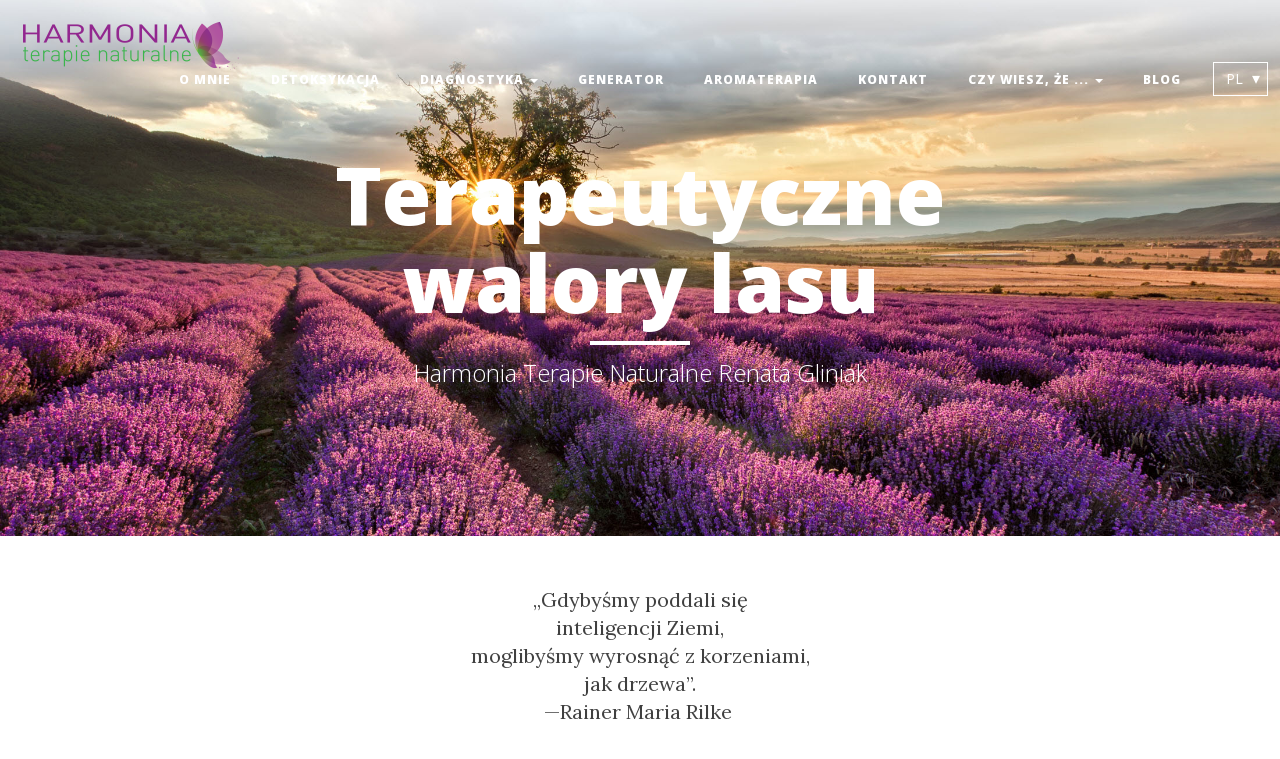

--- FILE ---
content_type: text/html;charset=utf-8
request_url: https://harmoniaterapie.eu/terapeutyczne-walory-lasu
body_size: 12290
content:
<!DOCTYPE html>
<html>

<head>
    <meta charset="utf-8">
    <meta http-equiv="X-UA-Compatible" content="IE=edge">
    <meta name="viewport" content="width=device-width, initial-scale=1">
    <meta name="description" content="Harmonia Terapie Naturalne Renata Gliniak">
    <meta name="keywords" content="naturopata naturopatia zioła ziołolecznictwo fitoterapia dieta choroby medycyna naturalna niekonwencjonalna">
    <title>Terapeutyczne walory lasu - Harmonia Terapie Naturalne</title>
    <link rel="stylesheet" href="https://harmoniaterapie.eu/inc/css/bootstrap.min.css">
    <link rel="stylesheet" href="https://harmoniaterapie.eu/themes/default/css/style.css">
    <link rel="stylesheet" href="https://use.fontawesome.com/56fa629212.css">
    <script src="https://ajax.googleapis.com/ajax/libs/jquery/2.2.4/jquery.min.js"></script>
    <script src="https://harmoniaterapie.eu/inc/jscripts/bootstrap.min.js"></script>
    <script src="https://harmoniaterapie.eu/themes/default/js/theme.js"></script>
    <link rel="apple-touch-icon" sizes="57x57" href="/apple-icon-57x57.png">
    <link rel="apple-touch-icon" sizes="60x60" href="/apple-icon-60x60.png">
    <link rel="apple-touch-icon" sizes="72x72" href="/apple-icon-72x72.png">
    <link rel="apple-touch-icon" sizes="76x76" href="/apple-icon-76x76.png">
    <link rel="apple-touch-icon" sizes="114x114" href="/apple-icon-114x114.png">
    <link rel="apple-touch-icon" sizes="120x120" href="/apple-icon-120x120.png">
    <link rel="apple-touch-icon" sizes="144x144" href="/apple-icon-144x144.png">
    <link rel="apple-touch-icon" sizes="152x152" href="/apple-icon-152x152.png">
    <link rel="apple-touch-icon" sizes="180x180" href="/apple-icon-180x180.png">
    <link rel="icon" type="image/png" sizes="192x192"  href="/android-icon-192x192.png">
    <link rel="icon" type="image/png" sizes="32x32" href="/favicon-32x32.png">
    <link rel="icon" type="image/png" sizes="96x96" href="/favicon-96x96.png">
    <link rel="icon" type="image/png" sizes="16x16" href="/favicon-16x16.png">
    <link rel="manifest" href="/manifest.json">
    <meta name="msapplication-TileColor" content="#ffffff">
    <meta name="msapplication-TileImage" content="/ms-icon-144x144.png">
    <meta name="theme-color" content="#ffffff">
    <meta name="generator" content="Batflat" />
<link rel="stylesheet" href="https://harmoniaterapie.eu/inc/jscripts/lightbox/lightbox.min.css">
<script src="https://harmoniaterapie.eu/inc/jscripts/lightbox/lightbox.min.js"></script>
</head>

<body>

    <!-- Navigation -->
    <nav class="navbar navbar-default navbar-custom navbar-fixed-top">
        <div class="container-fluid">
            <div class="navbar-header page-scroll">
                <button type="button" class="navbar-toggle" data-toggle="collapse" data-target="#navbar-collapse">
                    <span class="sr-only">Toggle navigation</span>
                    <span class="icon-bar"></span>
                    <span class="icon-bar"></span>
                    <span class="icon-bar"></span>
                </button>
                <!--a  href="https://harmoniaterapie.eu">Harmonia Terapie Naturalne</a-->
                <a class="navbar-brand" href="http://harmoniaterapie.eu"><img src="/logo-harmonia-poziomo-440.png" title="HARMONIA Terapie Naturalne" alt="HarmoniaTerapie.eu" style="width: 50%;"></a>
            </div>

            <div class="collapse navbar-collapse" id="navbar-collapse">
                <ul class="nav navbar-nav navbar-right">
                            <li class="">
        <a href="https://harmoniaterapie.eu/o-mnie" >O mnie</a>
    </li>
            <li class="">
        <a href="https://harmoniaterapie.eu/detoksykacja" >Detoksykacja</a>
    </li>
            <li class="dropdown ">
        <a href="https://harmoniaterapie.eu" data-target="#" data-toggle="dropdown" role="button" aria-haspopup="true" aria-expanded="false">
            Diagnostyka            <span class="caret"></span>
        </a>
        <ul class="dropdown-menu">
                        <li ><a href="https://harmoniaterapie.eu/pomiary---okreslenie-mapy-toksyn">Pomiary</a></li>
                        <li ><a href="https://harmoniaterapie.eu/salvia">Salvia</a></li>
                        <li ><a href="https://harmoniaterapie.eu/am-scan">AM-SCAN</a></li>
                        <li ><a href="https://harmoniaterapie.eu/clue-medical">Clue Medical</a></li>
                    </ul>
    </li>
            <li class="">
        <a href="https://harmoniaterapie.eu/generator-plazmowy-rpz-14" >Generator</a>
    </li>
            <li class="">
        <a href="https://harmoniaterapie.eu/aromaterapia" >Aromaterapia</a>
    </li>
            <li class="">
        <a href="https://harmoniaterapie.eu/kontakt" >Kontakt</a>
    </li>
            <li class="dropdown active">
        <a href="https://harmoniaterapie.eu/czy-wiesz-ze" data-target="#" data-toggle="dropdown" role="button" aria-haspopup="true" aria-expanded="false">
            Czy wiesz, że ...            <span class="caret"></span>
        </a>
        <ul class="dropdown-menu">
                        <li ><a href="https://harmoniaterapie.eu/immunologia-kontra-infekcje">Immunologia kontra infekcje</a></li>
                        <li class="active"><a href="https://harmoniaterapie.eu/terapeutyczne-walory-lasu">Terapeutyczne walory lasu</a></li>
                        <li ><a href="https://harmoniaterapie.eu/jak-istotna-jest-wlasciwa-detoksykacja-jelit">Jak istotna jest właściwa detoksykacja jelit</a></li>
                        <li ><a href="https://harmoniaterapie.eu/odpornosc">Odporność</a></li>
                        <li ><a href="https://harmoniaterapie.eu/w-jaki-sposob-leczyc-choroby">W jaki sposób leczyć choroby</a></li>
                    </ul>
    </li>
            <li class="">
        <a href="https://harmoniaterapie.eu/blog" >Blog</a>
    </li>
                        <li><form name="langSwitcher" method="GET">
<select name="lang" class="form-control" onchange="document.langSwitcher.submit();">
        <option value="en_english" >EN</option>
        <option value="pl_polski" selected>PL</option>
    </select>
</form></li>
                </ul>
            </div>
            <!-- /.navbar-collapse -->
        </div>
        <!-- /.container -->
    </nav>
	
<!-- Page Header -->
<header class="intro-header" style="background-image: url('https://harmoniaterapie.eu/themes/default/img/harmonia-pejzaz-blend.jpg')">
    <div class="container">
        <div class="row">
            <div class="col-lg-8 col-lg-offset-2 col-md-10 col-md-offset-1">
                <div class="site-heading">
                    <h1>Terapeutyczne walory lasu</h1>
                    <hr class="small">
                    <span class="subheading">Harmonia Terapie Naturalne Renata Gliniak</span>
                </div>
            </div>
        </div>
    </div>
</header>

<!-- Main Content -->
<div class="container">
    <div class="row">
        <div class="col-lg-8 col-lg-offset-2 col-md-10 col-md-offset-1">
                        <div style="text-align: center;">„Gdybyśmy poddali się </div><div style="text-align: center;">inteligencji Ziemi,</div><div style="text-align: center;">moglibyśmy wyrosnąć z korzeniami,</div><div style="text-align: center;"> jak drzewa”.</div><div style="text-align: center;">—Rainer Maria Rilke&nbsp;</div><div style="text-align: center;"> &nbsp;</div><div style="text-align: justify; "><span style="font-size: 18.6667px;">Od zawsze człowiek, komunikując się ze środowiskiem naturalnym, czerpał z niego siłę i zdrowie. Odrodzenie, czy też lepiej, przywrócenie zdrowotnej roli środowiska przyrodniczego, zapoczątkowali w pierwszej połowie lat 80. Japończycy. Powstało wówczas pojęcie <b>„shinrin-yoku”- kąpiel leśna</b>, czy też tzw. leczenie lasem. Terminem „shinrin-yoku” opisujemy proces zanurzania się w atmosferze lasu albo chłonięcia go zmysłami. Nie chodzi tu o ćwiczenia fizyczne, turystykę pieszą, czy jogging. <b>To kontakt z naturą, łączenie się z nią za pomocą wszystkich pięciu zmysłów: wzroku, słuchu, smaku, węchu i dotyku.&nbsp;</b></span></div><div style="text-align: justify; "><span style="font-size: 18.6667px;"><b><br></b></span></div><div style="text-align: justify; "><img src="http://harmoniaterapie.eu/uploads/pages/1598481743.jpg" style="width: 702px; float: none;"><span style="font-size: 18.6667px;"><b><br></b></span></div><div style="text-align: justify; "><span style="font-size: 18.6667px;"><br></span></div><div style="text-align: justify; "><span style="font-size: 18.6667px;">W 1982 roku Ministerstwo Rolnictwa Leśnictwa i Rybołówstwa Japonii sformułowało marketingowy termin o wymiarze społecznym – „shinrin-yoku” (leśna kąpiel) promując ideę zainicjowania szeroko zakrojonego programu, w którym środowisko leśne ma być wykorzystane do poprawy stanu psychicznego i fizycznego zdrowia ludzi. Pomysł ten w warunkach japońskich nawiązywał do starożytnych praktyk buddyjskich poddawania ciała oddziaływaniom natury. Równocześnie Agencja Leśna (odpowiednik GDLP) podjęła inicjatywę pod nazwą „forestbathingtrip” promującą model zdrowego stylu życia. Ministerstwo Rolnictwa Leśnictwa i Rybołówstwa Japonii wdrożyło w latach 2004-2006 program badawczy pod nazwą „Therapeutic Effects of Forest Plan”, zakładający weryfikację efektów terapeutycznego wpływu lasu na zdrowie ludzi. Na program przeznaczono 4 mld dolarów. Koncepcja lasoterapii została dobrze przyjęta przez przedstawicieli medycyny konwencjonalnej, jako działania profilaktyczne, ale nie lecznicze. W ramach „shinrin-yoku” w Japonii powstało w sumie 31 ośrodków terapii lasem oraz 100 Leśnych Centrów Terapeutycznych, których powierzchnia nie mogła być mniejsza niż 0,3 ha, a wysokość drzewostanów wynosiła minimum 5 m, zaś minimalna szerokość obiektu to, co najmniej, 20 m. Ponadto zbudowano 48 ścieżek „leśnej terapii” rekomendowanych następnie przez Japońską Agencję Leśną. Według statystyk „ścieżki terapii lasem” w Japonii rocznie odwiedza prawie 5 mln ludzi. W ślad za Japonią, rozwijając i pogłębiając ideę „shinrin-yoku”, w kolejnych latach podążyła Korea Południowa, a dalej kraje skandynawskie, Hiszpania, jak również Stany Zjednoczone.</span><br></div><div style="text-align: justify;"><span style="font-size: 18.6667px;"><br></span></div><div style="text-align: justify;"><span style="font-size: 18.6667px;">Wszyscy wiemy, jak dobrze wpływa na nas kontakt z naturą, z przyrodą. W okolicznościach przyrody zapominamy o stresie i zmartwieniach, odprężamy się, zaczynamy jaśniej myśleć, odzyskujemy siły i energię, czujemy spokój, ukojenie, harmonię. Jesteśmy tak naprawdę częścią przyrody, jesteśmy z nią energetycznie związani, więc powinniśmy przebywać na jej łonie jak najczęściej. Nasza więź z przyrodą jest intuicyjna, instynktowna, jest w nas głęboko zakorzeniona.&nbsp;</span></div><div style="text-align: justify;"><span style="font-size: 18.6667px;"><br></span></div><div style="text-align: center;"><img src="http://harmoniaterapie.eu/uploads/pages/1598482804.jpg" style="width: 702px;"><span style="font-size: 18.6667px;"><br></span></div><div style="text-align: justify;"><span style="font-size: 18.6667px;"><br></span></div><div style="text-align: justify;"><span style="font-size: 18.6667px;"><u>Okazało się, że kąpiele leśne nie tylko pozytywnie wpływają na nasze samopoczucie, ale skutecznie wspierają nasz układ immunologiczny. Las działa więc na nas terapeutycznie.</u> Dzięki licznym badaniom dr Qing Li z ekipą badaczy dysponują ogromną bazą danych na temat wpływu kąpieli leśnych na różne aspekty ludzkiego zdrowia. Oto niektóre z ich wniosków:</span></div><div style="text-align: justify;"><span style="font-size: 18.6667px;"><br></span></div><div style="text-align: justify;"><span style="font-size: 18.6667px;">1.<span style="white-space:pre">	</span>Kąpiele leśne mogą <b>regulować sen&nbsp;</b></span></div><div style="text-align: justify;"><span style="font-size: 18.6667px;">•<span style="white-space:pre">	</span>badanie na 12 pracownikach biurowych z Tokio dowiodły, że ludzie, którzy spędzają czas w lesie (spacer 2 godziny rano i wieczorem po ok. 2,5 km), śpią lepiej, nawet jeśli ich aktywność fizyczna pozostaje na podobnym poziomie, co wcześniej</span></div><div style="text-align: justify;"><span style="font-size: 18.6667px;">•<span style="white-space:pre">	</span>badanie objęło grupę osób uskarżających się na różne problemy ze snem (bezsenność, zbyt wczesne budzenie się). Uczestnicy spacerowali 2 godziny po lesie Ryukoku w zachodniej części wyspy Honsiu. Ich sen monitorowano w noc przed spacerem i w noc po nim i okazało się, że: przeciętny czas snu uczestników po 2 godzinnym spacerze po lesie wydłużył się o 15%, czyli o 54 minuty, uczestnicy byli zdecydowanie spokojniejsi po 2 godzinnym spacerze po lesie, poprawiła się ich jakość snu, popołudniowe spacery poprawiły jakość snu uczestników bardziej, niż poranne.</span></div><div style="text-align: justify;"><span style="font-size: 18.6667px;"><br></span></div><div style="text-align: justify;"><span style="font-size: 18.6667px;">2.<span style="white-space:pre">	</span>Kąpiele leśne mogą <b>poprawić samopoczucie</b></span></div><div style="text-align: justify;"><span style="font-size: 18.6667px;">•<span style="white-space:pre">	</span>spacer obniża wynik dla niepokoju, przygnębienia, gniewu i zakłopotania niezależnie od tego, gdzie się odbywa, ale JEDYNIE spacer po lesie ma pozytywny wpływ na poziom wigoru i znużenia (spacer po Tokio, gdzie nie ma drzew vs. spacer po lesie)</span></div><div style="text-align: justify;"><span style="font-size: 18.6667px;">•<span style="white-space:pre">	</span>dwugodzinny spacer po lesie wpłynął na wyniki testu POMS (Profile of Mood States, Profil Nastroju – popularne narzędzie pomiaru samopoczucia psychicznego) podobnie, jak dłuższy pobyt, więc dobra wiadomość jest taka, że nie trzeba spędzać w lesie duzo czasu. Wystarczą dwie godziny.</span></div><div style="text-align: justify;"><span style="font-size: 18.6667px;">•<span style="white-space:pre">	</span>wydaje się, że kąpiele leśne mają większa wpływ na nastrój kobiet, niż mężczyzn.</span></div><div style="text-align: justify;"><span style="font-size: 18.6667px;"><br></span></div><div style="text-align: justify;"><span style="font-size: 18.6667px;">3.<span style="white-space:pre">	</span><b>Obniżyć ciśnienie krwi i uspokoić częstotliwość bicia serca</b></span></div><div style="text-align: justify;"><span style="font-size: 18.6667px;">4.<span style="white-space:pre">	</span><b>Zredukować poziom stresu</b></span></div><div style="text-align: justify;"><span style="font-size: 18.6667px;">5.<span style="white-space:pre">	</span><b>Poprawić stan układu krążenia i układu przemiany materii</b></span></div><div style="text-align: justify;"><span style="font-size: 18.6667px;">6.<span style="white-space:pre">	</span><b>Obniżyć poziom cukru we krwi</b></span></div><div style="text-align: justify;"><span style="font-size: 18.6667px;">7.<span style="white-space:pre">	</span><b>Poprawić koncentrację i pamięć</b></span></div><div style="text-align: justify;"><span style="font-size: 18.6667px;">8.<span style="white-space:pre">	</span><b>Ulżyć chorym na depresję</b></span></div><div style="text-align: justify;"><span style="font-size: 18.6667px;">9.<span style="white-space:pre">	</span><b>Podnieść próg bólu</b></span></div><div style="text-align: justify;"><span style="font-size: 18.6667px;">10.<span style="white-space:pre">	</span><b>Dodać energii</b></span></div><div style="text-align: justify;"><span style="font-size: 18.6667px;">11.<span style="white-space:pre">	</span><b>Pobudzić układ immunologiczny poprzez zwiększenie liczby komórek NK</b></span></div><div style="text-align: justify;"><span style="font-size: 18.6667px;">•<span style="white-space:pre">	</span>w 2004 r. w Iiyamie w Japonii dr Qing Li z ekipą badaczy dowiedli naukowo, że pod wpływem kąpieli leśnych na organizm aktywność komórek NK uczestników wzrosła o 17,3% do 26,5%, co oznacza wzrost o 53,2% w stosunku do wartości początkowej</span></div><div style="text-align: justify;"><span style="font-size: 18.6667px;">•<span style="white-space:pre">	</span>liczba komórek NK zwiększyła się o 50%</span></div><div style="text-align: justify;"><span style="font-size: 18.6667px;">•<span style="white-space:pre">	</span>obecność enzymu granulizyny wzrosła o 48%, granzymu A o 39%, granzymu B o 33%, a perfotyny o 28%</span></div><div style="text-align: justify;"><span style="font-size: 18.6667px;">•<span style="white-space:pre">	</span>jedna terapia leśna w miesiącu wystarcza do podtrzymania wysokiej aktywności komórek NK</span></div><div style="text-align: justify;"><span style="font-size: 18.6667px;"><br></span></div><div style="text-align: justify;"><span style="font-size: 18.6667px;">12.<span style="white-space:pre">	</span><b>Zwiększyć produkcję białek przeciwnowotworowych</b></span></div><div style="text-align: justify;"><span style="font-size: 18.6667px;">13.<span style="white-space:pre">	</span><b>Pomóc stracić na wadze</b></span></div><div style="text-align: justify;"><span style="font-size: 18.6667px;"><b><br></b></span></div><div style="text-align: justify;"><span style="font-size: 18.6667px;">Drzewa zimozielone, takie, jak sosny, cedry, świerki i inne drzewa iglaste, to najwięksi producenci fitoncydów, czyli substancji roślinnych, które stanowią element systemu obronnego drzew oraz uczestniczą w procesie komunikacji między drzewami. Głównym rodzajem fitoncydów są terpeny i to właśnie je czujemy, praktykując kąpiele leśne. <b>Podstawowe terpeny</b>, to:</span></div><div style="text-align: justify;"><span style="font-size: 18.6667px;"><br></span></div><div style="text-align: justify;"><span style="font-size: 18.6667px;">•<span style="white-space:pre">	</span><b>D-limonen</b> – o cytrusowym zapachu</span></div><div style="text-align: justify;"><span style="font-size: 18.6667px;">•</span>&nbsp;&nbsp;&nbsp;&nbsp;<span style="font-size: 18.6667px;"><b>Alfa-pinen</b> – najpowszechniej występujący w naturze terpen o świeżym, sosnowym aromacie</span></div><div style="text-align: justify;"><span style="font-size: 18.6667px;">•<span style="white-space:pre">	</span><b>Beta-pinen</b> – ma bardziej ziołowy zapach, przywodzący na myśl bazylię albo koperek</span></div><div style="text-align: justify;"><span style="font-size: 18.6667px;">•<span style="white-space:pre">	</span><b>Kamfen</b> – o terpentynowym, żywiczym aromacie.</span></div><div style="text-align: justify;"><span style="font-size: 18.6667px;"><br></span></div><div style="text-align: justify;"><span style="font-size: 18.6667px;"><u>Dowiedziono ich działania antykancerogennego oraz wspierającego system immunologiczny. Najwyższe stężenie fitoncydów występuje przy temperaturze około 30 stopni C. Zatem spacery po lesie są dla nas istną naturalną leśną aromaterapią, działającą terapeutycznie na nasze organizmy.</u> Zawartość terpenów antynowotworowych w powietrzu leśnym zmienia się wraz z upływem pór roku. Ich koncentracja latem jest najwyższa, a zimą jest najniższa. Wzrasta ona w kwietniu i w maju bardzo szybko, a w czerwcu i sierpniu osiąga punkt szczytowy. To podczas tych miesięcy nasz system immunologiczny wchłania je w lesie najlepiej i w największej ilości. Terpeny są zawarte w wysokim stężeniu przede wszystkim w głębi lasu, ponieważ drzewa rosną tam ściślej i stanowią ich bogate źródło. Do tego zwarte korony drzew powodują, że gazowe formy substancji nie ulatniają się wysoko i nie opuszczają praktycznie lasu. Zaleca się zatem wchodzenie głęboko w las, a nie przebywanie tylko na jego obrzeżach. Gdy panuje wilgotna pogoda, po deszcze lub w czasie mgły, w powietrzu fruwa szczególnie dużo zdrowych terpenów. Spacer po lesie zaraz po deszczu jest szczególnie zdrowy – tak mawiano kiedyś i taka jest prawda. Kolejną istotną informacją jest fakt, że <u>gęstość terpenów antynowotworowych na ziemi i w pobliżu ziemi, na powierzchni, po której się poruszamy, jest największa.</u> Im wyżej, tym bardziej substancje te są niszczone poprzez promieniowanie słoneczne UV, które z góry tam dociera. Zatem rozmieszczenie dla nas najzdrowszych substancji zdaje się być jak najlepiej dopasowane do naszego wzrostu. Jest to zadziwiające i daje do myślenia.&nbsp;&nbsp;</span></div><div style="text-align: justify;"><span style="font-size: 18.6667px;"><br></span></div><div style="text-align: center;"><img src="http://harmoniaterapie.eu/uploads/pages/1598482839.jpg" style="width: 702px;"><span style="font-size: 18.6667px;"><br></span></div><div style="text-align: justify;"><span style="font-size: 18.6667px;"><br></span></div><div style="text-align: justify;"><span style="font-size: 18.6667px;"><span style="white-space:pre">	</span>Nasz nastrój poprawia również zawarta w glebie substancja, którą wdychamy podczas spacerów po lesie. To powszechnie występująca, nieszkodliwa bakteria <b>Mycobacterium vaccae</b>.&nbsp;</span></div><div style="text-align: justify;"><span style="font-size: 18.6667px;">Korzystny wpływ Mycobacetrium vaccae na organizm odkryła niemal przez przypadek doktor Mary O’Brien, onkolożka z Royal Marsden Hospital w Londynie. Dr O’Brien sprawdzała, czy wstrzykniecie pacjentom z rakiem płuc tejże bakterii podziała stymulująco na ich układ odpornościowy i pomoże im zwalczyć chorobę. Eksperyment nie przyniósł na to dowodów, ale doprowadził badaczkę do zaskakującego wniosku: zastrzyk „znacząco podniósł jakość życia pacjentów”. Chorzy zgłaszali, że czują przypływ energii i optymizmu i wskazywali na poprawę zdolności poznawczych.</span></div><div style="text-align: justify;"><span style="font-size: 18.6667px;"><br></span></div><div style="text-align: justify;"><span style="font-size: 18.6667px;">Kilka lat później naukowcy z Uniwersytetu w Bristolu w Wielkiej Brytanii wstrzyknęli Mycobacterium vaccae myszom, szukając odpowiedzi na pytanie, dlaczego ludzie często popadają w depresję, kiedy chorują. Okazało się, że po zastrzyku myszy zachowywały się tak, jakby przyjęły leki antydepresyjne. Ale to nie wszystko, ponieważ zastrzyk zaktywizował neurony związane z funkcjonowaniem układu immunologicznego, co wskazuje na <b>silną współzależność między odpornością, a emocjami.</b> Innymi słowy, bakteria zawarta w glebie stymuluje nasz układ immunologiczny, a pobudzony układ immunologiczny sprawia, że czujemy się szczęśliwsi. Pracując np. w ogródku, wdychamy M. vaccae i poprawiamy sobie nastrój.</span></div><div style="text-align: justify;"><span style="font-size: 18.6667px;">Jest to kolejny dowód na to, że spacery po lesie i zanurzenie się w leśnej atmosferze wszystkimi zmysłami wpływa terapeutycznie na nasz organizm.</span></div><div style="text-align: justify;"><span style="font-size: 18.6667px;"><br></span></div><div style="text-align: justify;"><span style="font-size: 18.6667px;"><span style="white-space:pre">	</span>Zbigniew Ogrodnik w swojej książce „Drzewa przyjazne drzewa lecznicze” pisze, że obcowanie z przyrodą jest już samo w sobie olbrzymią przyjemnością i regeneracją sił. Kojąco na nas działają kolory, aromat łąk, szum drzew i śpiew ptaków. To prawda, ale najprzyjemniej i najzdrowiej jest jednak w lesie. <u>Drzewa oddziałują na nas także swoimi bioprądami. Jest to prąd elektryczny, który powstaje w żywym organizmie w wyniku przemiany materii.</u> Wytwarzane w ten sposób bioprądy wpływają (w sposób pozytywny lub negatywny) na organizmy żywe, w tym również na ludzi.</span></div><div style="text-align: justify;"><span style="font-size: 18.6667px;"><br></span></div><div style="text-align: justify;"><span style="font-size: 18.6667px;"><span style="white-space:pre">	</span>Najprostszym sposobem czerpania energii z drzew jest spacer po lesie. Podczas takiej przechadzki wystarczy się zrelaksować, głęboko oddychać i napawać się widokami i kolorami. Taki spacer już będzie miał walory terapeutyczne, nieco opisane również wyżej, dla naszego organizmu. Możemy także usiąść przy drzewie lub objąć pień rękami. Najlepiej, gdyby było to drzewo dorodne, wysokie i gdy nie będzie rosło na terenach skażonych i na ciekach wodnych. Są to istotne informacje zarówno dla osób zdrowych, jak i osób z dolegliwościami, chorobami. W przypadku osób z dolegliwościami warto by sprecyzować metodę przytulania się do drzew w zależności od dolegliwości towarzyszących danej osobie.</span></div><div style="text-align: justify;"><span style="font-size: 18.6667px;"><br></span></div><div style="text-align: justify;"><span style="font-size: 18.6667px;"><span style="white-space:pre">	</span>Przy stanach przed i pozawałowych, chorobie niedokrwiennej mięśnia sercowego, zaburzeniach rytmu serca i innych chorobach serca najbardziej pożądane drzewa, to: dąb, brzoza, topola. Do takich drzew przytulamy się piersiami, nie ściskając ich przy tym zbyt mocno. Należy robić to łagodnie i z czułością. Taką metodę możemy stosować dowolnie długo.</span></div><div style="text-align: justify;"><span style="font-size: 18.6667px;"><br></span></div><div style="text-align: justify;"><span style="font-size: 18.6667px;"><span style="white-space:pre">	</span>Przy chorobach układu oddechowego, w tym astmy i gruźlicy, szukamy przede wszystkim drzew iglastych. Różnica w stosunku do leczenia chorób układu krążenia polega tylko na tym, że zamiast obejmować drzewo – opieramy się o nie plecami.&nbsp;</span></div><div style="text-align: justify;"><span style="font-size: 18.6667px;"><br></span></div><div style="text-align: justify;"><span style="font-size: 18.6667px;"><span style="white-space:pre">	</span>Nie zawsze mamy możliwość pojechania do lasu i wyszukania odpowiedniego drzewa lub zastosowania opisanych praktyk. Możemy wówczas nosić na klatce piersiowej nasiona drzew, które jednak muszą być zmieniane co kilka tygodni.</span></div><div style="text-align: justify;"><span style="font-size: 18.6667px;"><br></span></div><div style="text-align: justify;"><span style="font-size: 18.6667px;"><span style="white-space:pre">	</span>Inną metodą jest nieco opisana wyżej aromaterapia – można zakupić naturalne olejki eteryczne, rozpylić je w pomieszczeniu, dodawać do kąpieli lub stosować do nacierania lub inhalacji. Warto zakupić sobie olejek z drzewa eukaliptusowego, który wspomaga leczenie chorób dróg oddechowych, działa przeciwzapalnie, obniża gorączkę i rozjaśnia umysł. Olejek z drzewa cedrowego oczyszcza i odkaża skórę, działa ściągająco, koi nerwy i wzmacnia siły organizmu. Z drzewa cyprysowego natomiast reguluje funkcjonowanie narządów kobiecych i układu krążenia. Działa także rozkurczowo i moczopędnie. Rozpylając olejki eteryczne możemy mieć małą namiastkę lasu w domu, a przynajmniej jego walorów terapeutycznych.</span></div><div style="text-align: justify;"><span style="font-size: 18.6667px;"><br></span></div><div style="text-align: center;"><img src="http://harmoniaterapie.eu/uploads/pages/1598482875.jpg" style="width: 702px;"><span style="font-size: 18.6667px;"><br></span></div><div style="text-align: justify;"><span style="font-size: 18.6667px;"><br></span></div><div style="text-align: justify;"><span style="font-size: 18.6667px;"><span style="white-space:pre">	</span>Uważam, że zdecydowanie warto tu zapisać, jak działają na nas niektóre z bardziej nam znanych drzew:</span></div><div style="text-align: justify;"><span style="font-size: 18.6667px;">1.<span style="white-space:pre">	</span><b>Brzoza</b> – warto przytulać się do brzozy, ponieważ energia tego drzewa jest wyjątkowo silna, poprawi naszą zdolność koncentracji i doda sił witalnych.</span></div><div style="text-align: justify;"><span style="font-size: 18.6667px;">2.<span style="white-space:pre">	</span><b>Jodła</b> – dodaje otuchy i odwagi.</span></div><div style="text-align: justify;"><span style="font-size: 18.6667px;">3.<span style="white-space:pre">	</span><b>Sosna</b> – przebywanie w lesie sosnowym pozwala oddychać nam bardzo czystym powietrzem, sosna stwarza wokół siebie specyficzny mikroklimat. To najlepsze lekarstwo na dolegliwości gardła, przeziębienie, reumatyzm i oskrzela.</span></div><div style="text-align: justify;"><span style="font-size: 18.6667px;">4.<span style="white-space:pre">	</span><b>Dąb</b> – wzmacnia psychikę, poprawia krążenie krwi i uaktywnia naczynia limfatyczne. Po poważnej chorobie lub operacji warto przebywać w pobliżu tego drzewa. Mocno opierajmy się o jego pień – nawet parę razy w ciągu dnia – po kilka minut, a po dwóch tygodniach będziemy, jak „nowi”.</span></div><div style="text-align: justify;"><span style="font-size: 18.6667px;">5.<span style="white-space:pre">	</span><b>Wierzba</b> – działa jednak najbardziej na naszą psychikę. Jej energia bardzo wzmacnia aktualny nastrój człowieka. Dlatego warto być przy niej w chwilach szczęścia, natomiast w chwilach smutku lepiej omijać z daleka.</span></div><div style="text-align: justify;"><span style="font-size: 18.6667px;">6.<span style="white-space:pre">	</span><b>Jesion</b> – powinny się do niego przytulać jak najczęściej osoby znerwicowane. Zwalcza on nie tylko stres, ale także bóle mięśniowe i stawowe.</span></div><div style="text-align: justify;"><span style="font-size: 18.6667px;">7.<span style="white-space:pre">	</span><b>Kasztanowiec</b> – łagodzi stany lękowe i wewnętrzne napięcia, pomaga przy bezsenności i w chorobach reumatycznych.&nbsp;</span></div><div style="text-align: justify;"><span style="font-size: 18.6667px;">8.<span style="white-space:pre">	</span><b>Lipa</b> – uspokaja i równocześnie ładuje energią. Zapach jej kwiatów działa przeciwzapalnie.&nbsp;</span></div><div style="text-align: justify;"><span style="font-size: 18.6667px;"><br></span></div><div style="text-align: justify;"><span style="font-size: 18.6667px;">Autor książki „Ostatnie dziecko lasu”, Richard Louv, pisze, że las działał na niego równie stymulująco, jak Ritalin (lek stymulujący używany do leczenia ADHD). Natura uspokajała autora, ułatwiała koncentrację, ale i pobudzała zmysły. Autor opisuje również, że <u>ludzkość płaci wysoką cenę za odwrócenie się od przyrody: zmniejszone użycie zmysłów, niedobór uwagi, częstsze występowanie chorób fizycznych i psychicznych.</u> Ten problem dotyka coraz większej ilości społeczeństwa. Niedobór natury może zmienić sposób zachowania ludzi w miastach, a także sposób planowania miast, gdyż długoterminowe badania wykazują związek między całkowitym brakiem lub niedostępnością parków i otwartych przestrzeni, a wysoką przestępczością, depresją i innymi miejskimi przypadłościami. Niezwykle ważne jest to, aby zachować kontakt z przyrodą, spacerować po lesie i czerpać z jego walorów terapeutycznych.</span></div><div style="text-align: justify;"><span style="font-size: 18.6667px;"><br></span></div><div style="text-align: justify;"><span style="font-size: 18.6667px;">Przyroda, to antidotum na stres – pisze Richard Louv w swojej książce „Witamina N”. Dzieci, rodzice, praktycznie wszyscy czują się lepiej po spędzeniu czasu na łonie przyrody. Naukowcy ze Szwecji odkryli, że biegacze, którzy ćwiczą w naturalnym otoczeniu zieleni czują, że regenerują się szybciej i odczuwają mniejszy niepokój, złość oraz przygnębienie niż ci, którzy ćwiczą w otoczeniu stworzonym przez człowieka. Natomiast naukowcy z Pensylwanii odkryli, że pacjenci przebywający w pokojach z widokiem na drzewa wymagali krótszej hospitalizacji, mieli mniejsze zapotrzebowanie na środki przeciwbólowe i mniej negatywnych uwag&nbsp; na swój temat w notatkach pielęgniarek w porównaniu z pacjentami, którzy mieli widok na ceglaną ścianę.&nbsp;</span></div><div style="text-align: justify;"><span style="font-size: 18.6667px;"><br></span></div><div style="text-align: justify;"><span style="font-size: 18.6667px;">W książce „Uzdrawiająca moc lasu” Clemansa G.Arvay’a zostały przytoczone badania profesora Li – twórcę Shinrin-yoku – mówiące o tym, że profesor Qing Li wykazał wynikami moczu pacjentów, jak bardzo <b>atmosfera zieleni i lasu obniżyła poziom hormonów stresu: kortyzolu i adrenaliny</b>. Jeden dzień w lesie redukował u mężczyzn poziom adrenaliny o 30%, a drugi nawet o 35%. Natomiast w przypadku kobiet adrenalina obniżyła się pierwszego dnia o ponad 50%, a drugiego o ponad 75% w porównaniu do wartości pierwotnej na początku eksperymentu. Czy jakiekolwiek środki farmakologiczne dokonałyby czegoś takiego? Nie sądzę. Dowiedziono również, że przebywanie w lesie aktywuje nerw błędny, który odpowiada za spokój człowieka i za jego regenerację. Jest to nerw komunikacji pomiędzy jelitami, a mózgiem. Decyduje on o odprężeniu się i odbudowie ciała i ducha człowieka. Odpowiada też za rezerwy, które w tym celu gromadzi.&nbsp;</span></div><div style="text-align: justify;"><span style="font-size: 18.6667px;"><br></span></div><div style="text-align: justify;"><span style="font-size: 18.6667px;"><span style="white-space:pre">	</span>Po krótkim urlopie spędzonym w lesie na łonie natury, przez dwa do trzech dni, liczba ochronnych komórek w naszym organizmie wzrośnie na tyle, aby wystarczyć nam do ochrony przez kolejne 30 dni. Komórki ochronne, to bardzo specjalna forma białych ciałek krwi. Powstają one w szpiku kostnym i pływają w naszej krwi, gdzie mają do wypełnienia swoje najważniejsze zadania. Poprzez takie wzmocnienie powietrzem leśnym zabójcze komórki usuną z naszego organizmu niezliczone ilości wirusów, zapobiegną powstaniu nowotworów, zwalczą guzy, które już powstały. Zabijają je trucizną komórkową, a wiadomo, że wirusy nie potrafią przetrwać bez komórki gospodarza, podobnie postępują z istniejącymi już guzami. A obszary zalesione, to miejsca na ziemi, gdzie ludzie rzadziej zapadają i umierają na raka, niż w obszarach niezalesionych.</span></div><div style="text-align: justify;"><span style="font-size: 18.6667px;"><br></span></div><div style="text-align: justify;"><span style="font-size: 18.6667px;">Erich Fomm, psychoterapeuta i filozof żyjący w latach 1900 – 1980 nazwał tęsknotę człowieka za naturą pojęciem „biofilia”. Pojęcie to oznacza miłość człowieka do natury, do wszystkiego, co żywe.</span></div><div style="text-align: justify;"><span style="font-size: 18.6667px;"><br></span></div><div style="text-align: justify;"><span style="font-size: 18.6667px;">Już w czwartym wieku przed naszą erą znany grecki lekarz i filozof Hipokrates mówił o dużym znaczeniu przyrody dla ludzkiego zdrowia i w terapii chorób. W starożytnej Grecji istniały nawet kliniki, w którym pacjentom oferowany ogrody, a pobyty na łonie natury były stałym składnikiem medycznej terapii. Lekarze przepisywali pacjentom pobyty na łonie przyrody, gdy ci opuszczali już klinikę. Takie szpitale nazywano Asklepieja, od słowa Asklepios – boga sztuki lekarskiej starożytnej Grecji. <b><u>Medycyna przyszłości znowu będzie się koncentrowała na tych starych, sprawdzonych wzorcach i na związku człowieka z naturą w terapii chorób psychicznych i fizycznych, a zwłaszcza w profilaktyce zdrowotnej.</u></b></span></div><div style="text-align: justify;"><span style="font-size: 18.6667px;"><b><u><br></u></b></span></div><div style="text-align: center;"><img src="http://harmoniaterapie.eu/uploads/pages/1598483214.jpg" style="width: 702px;"><span style="font-size: 18.6667px;"><b><u><br></u></b></span></div><div style="text-align: justify;"><span style="font-size: 18.6667px;"><b><u><br></u></b></span></div><div style="text-align: justify;"><span style="font-size: 18.6667px;">Z powyższej pracy nasuwają mi się wnioski – las jest najlepszym terapeutą, choć niektórym trudno jest to sobie wyobrazić w świecie ogarniętym przez badania naukowe, medycynę faktu, udowadniania, leków, farmacji. A jednak... Będąc naturoterapeutami, zielarzami, fitoterapeutami, powinniśmy zwrócić w pierwszej kolejności uwagę na walory terapeutyczne lasu i w swych „receptach na zdrowie” uznawać je, jako podstawowe zalecenia terapeutyczne. Człowiek wywodzi się z natury, to w niej się rozwijał i znajduje się z nią we wzajemnym oddziaływaniu. Jest jej częścią.</span></div><div style="text-align: justify;"><span style="font-size: 18.6667px;"><br></span></div><div style="text-align: justify;"><span style="font-size: 18.6667px;">Nikt nie potrzebuje profesorów medycyny do tego, aby się zdrowo odżywiać produktami pełnowartościowymi pochodzenia roślinnego. Nie potrzeba też nam lekarzy do tego, żeby korzystać do woli z powietrza leśnego i zdobywać energię w lesie. Uważam, że to nie w poszczególnych alkaloidach tkwi sedno sprawy, ale w całości, w całych roślinach znajdujących się w lesie, w ich energii, we wszystkim razem, co zawiera powietrze leśne, nie tylko w terpenach.&nbsp;</span></div><div style="text-align: justify;"><span style="font-size: 18.6667px;"><br></span></div><div style="text-align: justify;"><span style="font-size: 18.6667px;">Kiedyś odkryjemy, że matka natura ma zawsze rację, a my powinniśmy jej dokładnie słuchać. Matka natura obdarza nas tym wszystkim za darmo, a my nie potrafimy z tego korzystać, ba, nawet niszczymy to, co nam daje, nie doceniamy tego. A to jest najlepszy lekarz, najmądrzejszy, patrzący na nas całościowo i zdolny do tworzenia cudów.</span></div><div style="text-align: justify;"><span style="font-size: 18.6667px;">&nbsp;</span></div><div style="text-align: justify;"><span style="font-size: 18.6667px;">Literatura:&nbsp;</span></div><div style="text-align: justify;"><span style="font-size: 18.6667px;">1.<span style="white-space:pre">	</span>dr Qing Li, Shinrin-yoku Sztuka i teoria kapieli leśnych</span></div><div style="text-align: justify;"><span style="font-size: 18.6667px;">2.<span style="white-space:pre">	</span>Zbigniew Ogrodnik, Drzewa przyjazne drzewa lecznicze</span></div><div style="text-align: justify;"><span style="font-size: 18.6667px;">3.<span style="white-space:pre">	</span>Richard Louv, Ostatnie dziecko lasu</span></div><div style="text-align: justify;"><span style="font-size: 18.6667px;">4.<span style="white-space:pre">	</span>Richard Louv, Witamina N</span></div><div style="text-align: justify;"><span style="font-size: 18.6667px;">5.<span style="white-space:pre">	</span>Clemens G. Arvay, Uzdrawiająca moc lasu</span></div><div style="text-align: justify; "><span style="font-size: 18.6667px;">6.<span style="white-space: pre;">	</span>Internet</span></div><div style="text-align: justify; "><span style="font-size: 18.6667px;">7. </span>&nbsp;&nbsp;&nbsp;&nbsp;<span style="font-size: 18.6667px;">Zdjęcia pexels.com oraz pixabay.com</span></div><div><br></div>        </div>
    </div>
</div>

    <hr>

    <!-- Footer -->
    <footer>
        <div class="container">
            <div class="row">
                <div class="col-lg-8 col-lg-offset-2 col-md-10 col-md-offset-1">
                    <ul class="list-inline text-center">
                        <!--li>
                            <a href="#">
                                <span class="fa-stack fa-lg">
                                    <i class="fa fa-circle fa-stack-2x"></i>
                                    <i class="fa fa-twitter fa-stack-1x fa-inverse"></i>
                                </span>
                            </a>
                        </li-->
                        <li>
                            <a href="https://www.facebook.com/Harmonia-terapie-naturalne-1769506940016446/">
                                <span class="fa-stack fa-lg">
                                    <i class="fa fa-circle fa-stack-2x"></i>
                                    <i class="fa fa-facebook fa-stack-1x fa-inverse"></i>
                                </span>
                            </a>
                        </li>
                        <!--li>
                            <a href="#">
                                <span class="fa-stack fa-lg">
                                    <i class="fa fa-circle fa-stack-2x"></i>
                                    <i class="fa fa-instagram fa-stack-1x fa-inverse"></i>
                                </span>
                            </a>
                        </li-->
                    </ul>
                    <p class="copyright text-muted">
                        Gabinet HARMONIA Terapie Naturalne Renata Gliniak nie wyraża zgody na kopiowanie i wykorzystywanie materiałów umieszczonych na stronie www bez naszej wiedzy i zgody. <br/> Copyright 2025 &copy; by Harmonia Terapie Naturalne Renata Gliniak. All rights reserved.                        Powered by <a href="https://batflat.org/">Batflat</a>.
                    </p>
                </div>
            </div>
        </div>
    </footer>

    
</body>

</html>

--- FILE ---
content_type: text/css
request_url: https://harmoniaterapie.eu/themes/default/css/style.css
body_size: 2315
content:
@import url('//fonts.googleapis.com/css?family=Lora:400,700|Open+Sans:300,400,700,800&subset=latin-ext');
body {
    font-family: 'Lora', 'Times New Roman', serif;
    font-size: 20px;
    color: #404040;
    background-color: #fff;
}
p {
    line-height: 1.5;
    margin: 30px 0;
    text-align: justify;
}
p a {
    text-decoration: underline
}
h1,
h2,
h3,
h4,
h5,
h6 {
    font-family: 'Open Sans', 'Helvetica Neue', Helvetica, Arial, sans-serif;
    font-weight: 800;
}
a {
    color: #404040
}
a:hover,
a:focus {
    color: #932890
}
a img:hover,
a img:focus {
    cursor: zoom-in
}
blockquote {
    color: #808080;
    font-style: italic;
}
hr.small {
    max-width: 100px;
    margin: 15px auto;
    border-width: 4px;
    border-color: white;
}
.navbar-custom {
    position: absolute;
    top: 0;
    left: 0;
    width: 100%;
    z-index: 3;
    font-family: 'Open Sans', 'Helvetica Neue', Helvetica, Arial, sans-serif;
}
.navbar-custom .navbar-brand {
    font-weight: 800
}
.navbar-custom .nav > li > a {
    text-transform: uppercase;
    font-size: 12px;
    font-weight: 800;
    letter-spacing: 1px;
}
.navbar-custom .nav > li.active > a {
    color: #fff;
}
.navbar-custom .nav > li.active > a:hover {
    color: rgba(255, 255, 255, 0.8);
}
.navbar-default .navbar-nav>.open>a,
.navbar-default .navbar-nav>.open>a:hover,
.navbar-default .navbar-nav>.open>a:focus {
    background-color: transparent
}
@media only screen and (min-width: 768px) {
    .navbar-custom {
        background: transparent;
        border-bottom: 1px solid transparent;
    }
    .navbar-custom .navbar-brand {
        color: white;
        padding: 20px;
    }
    .navbar-custom .navbar-brand:hover,
    .navbar-custom .navbar-brand:focus {
        color: rgba(255, 255, 255, 0.8)
    }
    .navbar-custom .nav > li > a {
        color: white;
        padding: 20px;
    }
    .navbar-custom .nav > li > form {
        padding: 12px;
    }
    .navbar-custom .nav > li > form > select {
        background:transparent;
        background-image: url("data:image/svg+xml;charset=utf8,%3Csvg xmlns='http://www.w3.org/2000/svg' version='1.1' height='10px' width='15px'%3E%3Ctext x='0' y='10' fill='white'%3E%E2%96%BE%3C/text%3E%3C/svg%3E");
        background-repeat: no-repeat;
        background-position: center right;
        padding:6px 22px 6px 12px;
        border:1px solid #FFF;
        color:#FFF;
        border-radius: 0;
        -moz-appearance: none;
        -webkit-appearance: none;
    }
    .navbar-custom .nav > li > form > select:focus {
        box-shadow: none;
    }
    .navbar-custom .nav > li > form > select > option {
        color: initial;    
    }
    .navbar-custom .nav > li > a:hover,
    .navbar-custom .nav > li > a:focus {
        color: rgba(255, 255, 255, 0.8);
        background-color: transparent;
    }
}
@media only screen and (min-width: 1170px) {
    .navbar-custom {
        -webkit-transition: all 0.3s;
        transition: all 0.3s;
    }
    .navbar-custom.is-fixed {
        position: fixed;
        background-color: rgba(255, 255, 255, 0.9);
        border-bottom: 1px solid #f2f2f2;
    }
    .navbar-custom.is-fixed .navbar-brand {
        color: #404040
    }
    .navbar-custom.is-fixed .navbar-brand:hover,
    .navbar-custom.is-fixed .navbar-brand:focus {
        color: #932890
    }
    .navbar-custom.is-fixed .nav > li > a {
        color: #404040
    }
    .navbar-custom.is-fixed .nav > li > a:hover,
    .navbar-custom.is-fixed .nav > li > a:focus,
    .navbar-custom.is-fixed .nav > li.active > a {
        color: #932890
    }
    .navbar-custom.is-fixed .nav > li > form > select {
        background-image: url("data:image/svg+xml;charset=utf8,%3Csvg xmlns='http://www.w3.org/2000/svg' version='1.1' height='10px' width='15px'%3E%3Ctext x='0' y='10' fill='#404040'%3E%E2%96%BE%3C/text%3E%3C/svg%3E");
        border:1px solid #404040;
        color:#404040;
    }
}
.navbar-default .navbar-nav>.active>a,
.navbar-default .navbar-nav>.active>a:focus,
.navbar-default .navbar-nav>.active>a:hover,
.navbar-default .navbar-nav>li>a:focus,
.navbar-default .navbar-nav>li>a:hover {
    background-color: transparent
}
.intro-header {
    background-color: #808080;
    background-attachment: fixed;
    background-position: center;
    background-repeat: no-repeat;
    background-size: cover;
    margin-bottom: 50px;
}
.intro-header .site-heading,
.intro-header .post-heading,
.intro-header .page-heading {
    padding: 100px 0 50px;
    color: white;
}
@media only screen and (min-width: 768px) {
    .intro-header .site-heading,
    .intro-header .post-heading,
    .intro-header .page-heading {
        padding: 150px 0
    }
}
.intro-header .site-heading,
.intro-header .page-heading {
    text-align: center
}
.intro-header .site-heading h1,
.intro-header .page-heading h1 {
    margin-top: 0;
    font-size: 50px;
}
.intro-header .site-heading .subheading,
.intro-header .page-heading .subheading {
    font-size: 24px;
    line-height: 1.1;
    display: block;
    font-family: 'Open Sans', 'Helvetica Neue', Helvetica, Arial, sans-serif;
    font-weight: 300;
    margin: 10px 0 0;
}
@media only screen and (min-width: 768px) {
    .intro-header .site-heading h1,
    .intro-header .page-heading h1 {
        font-size: 80px
    }
}
.intro-header .post-heading h1 {
    font-size: 35px
}
.intro-header .post-heading .subheading,
.intro-header .post-heading .meta {
    line-height: 1.1;
    display: block;
}
.intro-header .post-heading .subheading {
    font-family: 'Open Sans', 'Helvetica Neue', Helvetica, Arial, sans-serif;
    font-size: 24px;
    margin: 10px 0 30px;
    font-weight: 600;
}
.intro-header .post-heading .meta {
    font-family: 'Lora', 'Times New Roman', serif;
    font-style: italic;
    font-weight: 300;
    font-size: 20px;
}
.intro-header .post-heading .meta a {
    color: white
}
@media only screen and (min-width: 768px) {
    .intro-header .post-heading h1 {
        font-size: 55px
    }
    .intro-header .post-heading .subheading {
        font-size: 30px
    }
}
.post-preview > a {
    color: #404040
}
.post-preview > a:hover,
.post-preview > a:focus {
    text-decoration: none;
    color: #932890;
}
.post-preview > a > .post-cover {
    max-width: 100%
}
.post-preview > a > .post-title {
    font-size: 30px;
    margin-top: 30px;
    margin-bottom: 10px;
}
.post-preview > a > .post-subtitle {
    margin: 0;
    font-weight: 300;
    margin-bottom: 10px;
}
.post-preview > .post-meta {
    color: #808080;
    font-size: 18px;
    font-style: italic;
    margin-top: 0;
}
.post-preview > .post-meta > a {
    text-decoration: none;
    color: #404040;
}
.post-preview > .post-meta > a:hover,
.post-preview > .post-meta > a:focus {
    color: #932890;
    text-decoration: underline;
}
@media only screen and (min-width: 768px) {
    .post-preview > a > .post-title {
        font-size: 36px
    }
}
.section-heading {
    font-size: 36px;
    margin-top: 60px;
    font-weight: 700;
}
.caption {
    text-align: center;
    font-size: 14px;
    padding: 10px;
    font-style: italic;
    margin: 0;
    display: block;
    border-bottom-right-radius: 5px;
    border-bottom-left-radius: 5px;
}
.thumbnail .caption h3 {
    margin-top: 0;
    margin-bottom: 0;
}
.thumbnail .caption p {
    margin-top: 10px;
    margin-bottom: 0;
    line-height: 1.2;
}
footer {
    padding: 50px 0 65px
}
footer .list-inline {
    margin: 0;
    padding: 0;
}
footer .copyright {
    font-size: 14px;
    text-align: center;
    margin-bottom: 0;
}
.form-control {
    border-radius: 0;
    box-shadow: none;
}
.form-control:focus {
    border-color: #932890;
    box-shadow: 0 0 8px rgba(249, 190, 18, .6);
}
.form-group {
    font-size: 14px;
    position: relative;
    margin-bottom: 0;
    padding-bottom: 1.5em;
    padding-right: 15px;
    padding-left: 15px;
    border-bottom: 1px solid #eeeeee;
}
form .form-group:last-of-type {
    margin-bottom: 25px
}
form .btn {
    margin-left: 15px
}
.form-group input,
.form-group textarea {
    z-index: 1;
    position: relative;
    padding-right: 0;
    padding-left: 0;
    border: none;
    font-size: 1.5em;
    background: none;
    box-shadow: none !important;
    resize: none;
}
.form-group label {
    display: block;
    z-index: 0;
    position: relative;
    top: 2em;
    margin: 0;
    font-size: 0.85em;
    line-height: 1.764705882em;
    opacity: 0;
    -webkit-transition: top 0.3s ease, opacity 0.3s ease;
    transition: top 0.3s ease, opacity 0.3s ease;
}
.form-group::not(:first-child) {
    padding-left: 14px;
    border-left: 1px solid #eeeeee;
}
.form-group-with-value label {
    top: 0;
    opacity: 1;
}
.form-group-with-focus label {
    color: #932890
}
form .row:first-child .form-group {
    border-top: 1px solid #eeeeee
}
input::-webkit-input-placeholder,
textarea::-webkit-input-placeholder {
    color: #AAB2BD !important
}
input::-moz-placeholder,
textarea::-moz-placeholder {
    color: #AAB2BD !important
}
input:-ms-input-placeholder,
textarea:-ms-input-placeholder {
    color: #AAB2BD !important
}
form .checkbox {
    padding-left: 15px;
}
form .checkbox small {
    font-size: 12px;
}
.btn {
    font-family: 'Open Sans', 'Helvetica Neue', Helvetica, Arial, sans-serif;
    text-transform: uppercase;
    font-size: 14px;
    font-weight: 800;
    letter-spacing: 1px;
    border-radius: 0;
    padding: 15px 25px;
}
.btn-lg {
    font-size: 16px;
    padding: 25px 35px;
}
.btn-default {
    background-color: #fff
}
.btn-default:hover,
.btn-default:focus {
    background-color: #932890;
    border: 1px solid #932890;
    color: white;
}
.input-group .btn {
    padding: 6px 12px;
    font-size: 14px;
    font-weight: 400;
}
.pager {
    margin: 20px 0 0
}
.pager li > a,
.pager li > span {
    font-family: 'Open Sans', 'Helvetica Neue', Helvetica, Arial, sans-serif;
    text-transform: uppercase;
    font-size: 14px;
    font-weight: 800;
    letter-spacing: 1px;
    padding: 15px 25px;
    background-color: white;
    border-radius: 0;
}
.pager li > a:hover,
.pager li > a:focus {
    color: white;
    background-color: #932890;
    border: 1px solid #932890;
}
.pager .disabled > a,
.pager .disabled > a:hover,
.pager .disabled > a:focus,
.pager .disabled > span {
    color: #808080;
    background-color: #404040;
    cursor: not-allowed;
}
.pagination > li > a,
.pagination > li > span {
    font-family: 'Open Sans', 'Helvetica Neue', Helvetica, Arial, sans-serif;
    color: inherit;
}
.pagination > li > a:hover,
.pagination > li > span:hover {
    color: inherit;
}
.pagination > li:first-child > a,
.pagination > li:last-child > a,
.pagination > li:first-child > span,
.pagination > li:last-child > span {
    border-radius: 0;
}
.pagination > .active > a,
.pagination > .active > a:focus,
.pagination > .active > a:hover,
.pagination > .active > span,
.pagination > .active > span:focus,
.pagination > .active > span:hover {
    border-color: #932890;
    background: #932890;
}
::-moz-selection {
    color: white;
    text-shadow: none;
    background: #932890;
}
::selection {
    color: white;
    text-shadow: none;
    background: #932890;
}
img::selection {
    color: white;
    background: transparent;
}
img::-moz-selection {
    color: white;
    background: transparent;
}

--- FILE ---
content_type: text/css
request_url: https://harmoniaterapie.eu/inc/jscripts/lightbox/lightbox.min.css
body_size: 169
content:
#bootstrap-media-lightbox-caption-container{position:absolute;bottom:10px;padding:0 20px;width:100%}#bootstrap-media-lightbox-caption{background:#000;color:#fff;padding:7px 15px;border-radius:30px;width:100%}#bootstrap-media-lightbox-backward{position:absolute;top:45%;left:20px;font-size:300%;color:#fff;cursor:pointer}#bootstrap-media-lightbox-forward{position:absolute;top:45%;right:20px;font-size:300%;color:#fff;cursor:pointer}#bootstrap-media-lightbox-close{position:absolute;top:10px;right:20px;cursor:pointer}#bootstrap-media-lightbox-close .glyphicon-remove-circle{color:#fff;font-size:180%}#bootstrap-media-lightbox-close .fa-stack{font-size:180%}#bootstrap-media-lightbox-close .fa-square{color:#696969}

--- FILE ---
content_type: application/javascript
request_url: https://harmoniaterapie.eu/inc/jscripts/lightbox/lightbox.min.js
body_size: 1596
content:
/* https://github.com/bootstrap-plus/bootstrap-media-lightbox */
(function(b){var a=function(c,d){this.init(c,d)};a.DEFAULTS={gallery:true,caption:true,fontSet:"fa"};a.prototype.getOptions=function(c,d){d=b.extend({},a.DEFAULTS,c.data(),d);if(d.fontSet===undefined){d.fontSet=this.getFontSet()}return d};a.prototype.init=function(h,e){var g=this;this.options=this.getOptions(h,e);if(b("#bootstrap-media-lightbox").length==0){if(this.options.fontSet==="fa"){var d='<div id="bootstrap-media-lightbox-close"><span class="fa-stack fa-lg"><i class="fa fa-square fa-stack-2x"></i><i class="fa fa-times fa-stack-1x fa-inverse" data-dismiss="modal" aria-hidden="true"></i></span></div>';var f='<i class="fa fa-chevron-left"></i>';var c='<i class="fa fa-chevron-right"></i>'}else{var d='<div id="bootstrap-media-lightbox-close"><i class="glyphicon glyphicon-remove-circle" data-dismiss="modal" aria-hidden="true"></i></div>';var f='<i class="glyphicon glyphicon-chevron-left"></i>';var c='<i class="glyphicon glyphicon-chevron-right"></i>'}b(document.body).append('<div class="modal fade" id="bootstrap-media-lightbox" tabindex="-1" role="dialog" aria-labelledby="bootstrap-media-lightbox-label" aria-hidden="true">'+d+'<div id="bootstrap-media-lightbox-content-container" data-dismiss="modal"></div><div id="bootstrap-media-lightbox-backward">'+f+'</div><div id="bootstrap-media-lightbox-forward">'+c+'</div><div id="bootstrap-media-lightbox-caption-container"><div id="bootstrap-media-lightbox-caption"></div></div></div>')}b(h).each(function(i){b(this).on("click",function(j){j.preventDefault();g.updatePictureInLightbox(b(this),h,i);b("#bootstrap-media-lightbox").modal("show")})})};a.prototype.updatePictureInLightbox=function(f,i,d){var e=this;if(this.options.gallery===false||i.size()<2){b("#bootstrap-media-lightbox-backward").hide();b("#bootstrap-media-lightbox-forward").hide()}else{if(d==0){b("#bootstrap-media-lightbox-backward").hide();b("#bootstrap-media-lightbox-forward").show()}else{if(d==i.size()-1){b("#bootstrap-media-lightbox-backward").show();b("#bootstrap-media-lightbox-forward").hide()}else{b("#bootstrap-media-lightbox-backward").show();b("#bootstrap-media-lightbox-forward").show()}}}var g=f.attr("href");var c=["png","jpg","jpeg","bmp"];var h=g.split(".").pop().toLowerCase();if(f.data("target")!==undefined){}if(b.inArray(h,c)>-1){this.addImage(g)}else{if(g.substr(0,22)=="http://www.youtube.com"){this.addYoutubeVideo(g)}else{if(g.substr(0,16)=="http://vimeo.com"){this.addVimeoVideo(g)}else{if(g.substr(0,4)=="http"){this.addIframe(g)}}}}this.addCaption(f);b("#bootstrap-media-lightbox-forward").unbind("click");b("#bootstrap-media-lightbox-forward").click(function(){e.updatePictureInLightbox(i.eq(d+1),i,d+1)});b("#bootstrap-media-lightbox-backward").unbind("click");b("#bootstrap-media-lightbox-backward").click(function(){e.updatePictureInLightbox(i.eq(d-1),i,d-1)});b("#bootstrap-media-lightbox-close").click(function(){b("#bootstrap-media-lightbox-iframe").attr("src","")})};a.prototype.addImage=function(e){var d=this;var c=new Image();c.onload=function(){if(d.options.width===undefined&&d.options.height===undefined){d.contentWidth=c.width;d.contentHeight=c.height}else{if(d.options.width===undefined){d.contentWidth=d.options.height/c.height*c.width;d.contentHeight=d.options.height}else{if(d.options.height===undefined){d.contentHeight=d.options.width/c.width*c.height;d.contentWidth=d.options.width}}}d.validateSize();var f=b("#bootstrap-media-lightbox-content-container");f.html('<img width="'+d.contentWidth+'" height="'+d.contentHeight+'" src="'+e+'" />');d.setMargins(f)};c.src=e};a.prototype.addIframe=function(d){if(this.options.width===undefined&&this.options.height===undefined){this.contentWidth=420;this.contentHeight=315}else{if(this.options.width===undefined){this.contentWidth=420/(315/this.options.height);this.contentHeight=this.options.height}else{if(this.options.height===undefined){this.contentHeight=315/(420/this.options.width);this.contentWidth=this.options.width}}}var e=b("#bootstrap-media-lightbox-content-container");var c='<iframe id="bootstrap-media-lightbox-iframe" style="background-color: white" width="'+this.contentWidth+'" height="'+this.contentHeight+'" src="'+d+'" frameborder="0" allowfullscreen></iframe>';this.setMargins(e);e.html(c)};a.prototype.addYoutubeVideo=function(e){if(this.options.width===undefined&&this.options.height===undefined){this.contentWidth=420;this.contentHeight=315}else{if(this.options.width===undefined){this.contentWidth=420/(315/this.options.height);this.contentHeight=this.options.height}else{if(this.options.height===undefined){this.contentHeight=315/(420/this.options.width);this.contentWidth=this.options.width}}}this.validateSize();var f=b("#bootstrap-media-lightbox-content-container");var d=e.substr(31);var c='<iframe id="bootstrap-media-lightbox-iframe" width="'+this.contentWidth+'" height="'+this.contentHeight+'" src="http://www.youtube-nocookie.com/embed/'+d+'" frameborder="0" allowfullscreen></iframe>';f.html(c);this.setMargins(f)};a.prototype.addVimeoVideo=function(e){if(this.options.width===undefined&&this.options.height===undefined){this.contentWidth=420;this.contentHeight=315}else{if(this.options.width===undefined){this.contentWidth=420/(315/this.options.height);this.contentHeight=this.options.height}else{if(this.options.height===undefined){this.contentHeight=315/(420/this.options.width);this.contentWidth=this.options.width}}}this.validateSize();var f=b("#bootstrap-media-lightbox-content-container");var d=e.substr(17);var c='<iframe id="bootstrap-media-lightbox-iframe" width="'+this.contentWidth+'" height="'+this.contentHeight+'" src="http://player.vimeo.com/video/'+d+'" frameborder="0" allowfullscreen></iframe>';f.html(c);this.setMargins(f)};a.prototype.addCaption=function(d){var c=d.attr("title");if(c!==""&&c!==undefined&&this.options.caption===true){b("#bootstrap-media-lightbox-caption-container").show();b("#bootstrap-media-lightbox-caption").text(c)}else{b("#bootstrap-media-lightbox-caption-container").hide()}};a.prototype.getFontSet=function(){var c=b('<i class="fa"></i>');if(c.css("font-family")==="FontAwesome"){return"fa"}return"glyphicon"};a.prototype.validateSize=function(e){var g=b(window).height();var d=b(window).width();if(this.contentWidth+50>d){var c=this.contentWidth;this.contentWidth=d-50;this.contentHeight=this.contentHeight*this.contentWidth/c}if(this.contentHeight+80>g){var f=this.contentHeight;this.contentHeight=g-80;this.contentWidth=this.contentWidth*this.contentHeight/f}};a.prototype.setMargins=function(c){var e=b(window).height();var d=b(window).width();c.css({"margin-top":(e-50-this.contentHeight)/2});c.css({"margin-left":(d-this.contentWidth)/2})};b.fn.lightbox=function(c){new a(b(this),c)};b(".lightbox").lightbox()})(jQuery);

--- FILE ---
content_type: application/javascript
request_url: https://harmoniaterapie.eu/themes/default/js/theme.js
body_size: 165
content:
$(function() {
    $("body").on("input propertychange", ".form-group", function(e) {
        $(this).toggleClass("form-group-with-value", !!$(e.target).val());
    }).on("focus", ".form-group", function() {
        $(this).addClass("form-group-with-focus");
    }).on("blur", ".form-group", function() {
        $(this).removeClass("form-group-with-focus");
    });
});

jQuery(document).ready(function($) {
    $(window).scroll(function() {    
        if ($(window).scrollTop() > 0)
            $(".navbar").addClass("is-fixed");
        else 
            $(".navbar").removeClass("is-fixed");
    });
});
